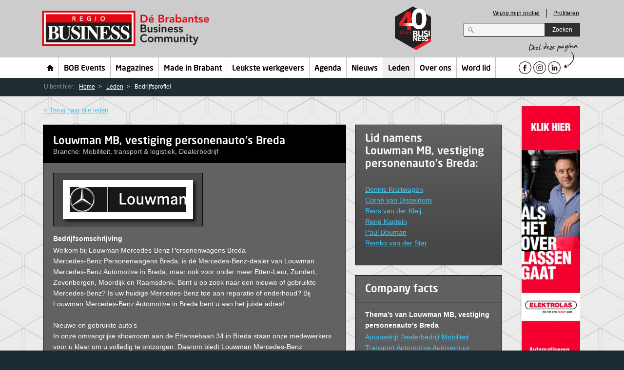

--- FILE ---
content_type: text/html; charset=utf-8
request_url: https://regio-business.nl/leden/lid-detail/?company=70829
body_size: 9388
content:


    <!doctype html>
    <!--[if lt IE 7]> <html class="no-js lt-ie9 lt-ie8 lt-ie7" lang="nl"> <![endif]-->
    <!--[if IE 7]>    <html class="no-js lt-ie9 lt-ie8" lang="nl"> <![endif]-->
    <!--[if IE 8]>    <html class="no-js lt-ie9" lang="nl"> <![endif]-->
    <!--[if gt IE 8]><html class="no-js" lang="nl"> <![endif]-->
	
    <head>
        <meta charset="utf-8" />
        <meta http-equiv="X-UA-Compatible" content="IE=edge,chrome=1" />
        
            
  <title>Lid detail - Regio Business - Business ontmoet Business</title>
  <meta name="description" content="Wij brengen ondernemende mensen in Brabant met elkaar in contact. Al 1.800 bedrijven zijn lid van ons zakelijk netwerk, bezoeken onze BOB Borrels, lezen onze zakenmagazines en profileren op het online platform " />
  <meta name="keywords" content="netwerk, netwerken, Brabant, netwerkborrels, profileren, ondernemen, BOB Borrel" />

        <meta name="author" content="Have A Nice Day online - haveanicedayonline.nl" />
        <!--<meta name="viewport" content="width=device-width; initial-scale=1.0" />-->
        <meta name="facebook-domain-verification" content="vc9anphzg41v7vv7n3xfq0ltgfadlz" />
        <link rel="stylesheet" href="/css/style.css?v=25" />

        
    
    <link rel="stylesheet" href="/css/skyscraper.css" />
    <!--[if lt IE 9]>
		  <script src="/scripts/selectivizr-min.js"></script>
          <script src="/scripts/css3-mediaqueries.js"></script>
      <![endif]-->




        <!--[if lt IE 9]>
          <script src="/scripts/html5shiv.js"></script>
      <![endif]-->
        <script>                window.jQuery || document.write('<script src="/scripts/jquery-1.7.1.min.js"><\/script>')</script>




        <script>
                (function (w, d, t, u, n, a, m) {
                    w['MauticTrackingObject'] = n;
                    w[n] = w[n] || function () { (w[n].q = w[n].q || []).push(arguments) }, a = d.createElement(t),
                        m = d.getElementsByTagName(t)[0]; a.async = 1; a.src = u; m.parentNode.insertBefore(a, m)
                })(window, document, 'script', 'https://regio-business.ma.nhp.cloud/mtc.js', 'mt');
            mt('send', 'pageview');
        </script>
		
		

        <script src=https://assets.nu/regio/site/scripts.js></script>
    </head>
    <body>
        <!-- Google Tag Manager -->
        <noscript>
            <iframe src="//www.googletagmanager.com/ns.html?id=GTM-MTC5PW"
                height="0" width="0" style="display: none; visibility: hidden"></iframe>
        </noscript>
		
				<!-- Google tag (gtag.js) -->
<script async src="https://www.googletagmanager.com/gtag/js?id=AW-11198008878">
</script>
<script>
  window.dataLayer = window.dataLayer || [];
  function gtag(){dataLayer.push(arguments);}
  gtag('js', new Date());
  gtag('config', 'AW-11198008878');
</script>


        <script>(function (w, d, s, l, i) {
                w[l] = w[l] || []; w[l].push({
                    'gtm.start':
                        new Date().getTime(), event: 'gtm.js'
                }); var f = d.getElementsByTagName(s)[0],
                    j = d.createElement(s), dl = l != 'dataLayer' ? '&l=' + l : ''; j.async = true; j.src =
                        '//www.googletagmanager.com/gtm.js?id=' + i + dl; f.parentNode.insertBefore(j, f);
            })(window, document, 'script', 'dataLayer', 'GTM-MTC5PW');</script>
        <!-- End Google Tag Manager -->
		
		

		
		
        <!--[if lt IE 7]><p class=chromeframe>Your browser is <em>ancient!</em> <a href="http://browsehappy.com/">Upgrade to a different browser</a> or <a href="http://www.google.com/chromeframe/?redirect=true">install Google Chrome Frame</a> to experience this site.</p><![endif]-->

        <div id="wrapper">

              <header class="page-header section">
    <div class="inner">
      <div id="logo">
        <a href="/home/" class="hidecontent">Regio Business</a>
        
               
      </div>
	  <div id="logo-40">
			  
	  </div>
	    
	  
      <div class="header-misc">
        <form action="" method="post" class="form-login">
          <ul>
            <li><a href="#" id="login-link">Wijzig mijn profiel</a></li>
            <li><a href="/profileren/" >Profileren</a></li>
          </ul>
        </form>
        <form action="/zoeken" method="get" class="form-search">
          <fieldset>
            <legend></legend>
            <input type="search" name="q" id="search-query"/>
            <button type="submit" class="blackbutton">Zoeken</button>
          </fieldset>
        </form>
      </div>
    </div>
  </header><!--/ .page-header -->


            
     

       
  <nav class="page-navigation section">
    <ul class="inner">
      
      <li class="home">
        <a href="/home/">Home</a>
      </li>
        <li>
          <a href="/bob-events/">BOB Events</a>
        </li>
        <li>
          <a href="/magazines/">Magazines</a>
        </li>
        <li>
          <a href="/made-in-brabant/">Made in Brabant</a>
        </li>
        <li>
          <a href="/leukste-werkgevers/">Leukste werkgevers</a>
        </li>
        <li>
          <a href="/agenda/">Agenda</a>
        </li>
        <li>
          <a href="/nieuws/">Nieuws</a>
        </li>
        <li class="selected">
          <a href="/leden/">Leden</a>
        </li>
        <li>
          <a href="/over-ons/">Over ons</a>
        </li>
        <li>
          <a href="/word-lid/">Word lid</a>
        </li>
      <li class="share">
        <span class="label-share">Deel deze pagina</span>
		
		<div class="headerSocials">
			<a href="https://nl-nl.facebook.com/RegioBusinessBrabant" target="_blank" class="social facebook"></a>
			<a href="https://www.instagram.com/regiobusiness/" target="_blank" class="social instagram"></a>
			<a href="https://www.linkedin.com/company/regio-business" target="_blank" class="social linkedin"></a>
		</div>
		
        
      </li>
    </ul>
  </nav><!--/ .page-navigation -->


            


    <div class="page-breadcrumbs section">
        <nav class="inner">
        U bent hier:
        <ul>
                    <li><a href="/home/">Home</a></li>
                    <li><a href="/leden/">Leden</a></li>
            <li>
                    Bedrijfsprofiel
            </li>
        </ul>
        </nav>
    </div> <!--/ .page-breadcrumbs -->


            

  <div class="page-main section person">
    <div class="content-innerwrapper">

                  
	    <div class="adv-skyscraper" id="adrotator">

                <div>

                                <a href="http://janverschuuren.nl"  title="Jan Verschuuren" rel="no-follow">
                                    <img src="/media/4978922/maatwerk-magazijninrichting-staand.png" alt="Maatwerk Magazijninrichting Staand"/>
                                </a>

                </div>
                <div>

                                <a href="http://www.mister-voip.nl/"  target=_blank title="Voip" rel="no-follow">
                                    <img src="/media/4042290/test-voip-ver.jpg" alt="Test Voip Ver"/>
                                </a>

                </div>
                <div>

                                <a href="http://www.elektrolas.com/"  target=_blank title="Elektrolas" rel="no-follow">
                                    <img src="/media/4048529/elektrolas-lang.jpg" alt="Elektrolas Lang"/>
                                </a>

                </div>
                <div>

                                <a href="http://www.capitalatwork.com/netherlands/nl/beleggen/?utm_source=regiobusiness&amp;utm_medium=banner&amp;utm_campaign=sports&amp;utm_id=skypscraper"  target=_blank title="CapitalatWork" rel="no-follow">
                                    <img src="/media/4853302/caw_campagne_fonds_nlre120x600-px.gif" alt="CAW_CAMPAGNE_FONDS_NLRE120x 600-px"/>
                                </a>

                </div>
                <div>

                                <a href="https://view.publitas.com/regio-business/brabants-zakenmagazine-business-editie-midden-brabant-juli-aug-2025/page/6-7"  target=_blank title="Zakenmagazine BUSINESS" rel="no-follow">
                                    <img src="/media/4695166/40jaar-staand-.jpg" alt="40jaar (staand)"/>
                                </a>

                </div>
                <div>

                                <a href="http://etcijfera.nl/"  target=_blank title="Etcijfera" rel="no-follow">
                                    <img src="/media/5133264/zonder-titel-120-x-600-px-.png" alt="Zonder Titel (120 X 600 Px)"/>
                                </a>

                </div>
                <div>

                                <a href="http://www.bollengineering.nl/"  target=_blank title="Boll staand" rel="no-follow">
                                    <img src="/media/4501176/boll-staand.jpg" alt="Boll Staand"/>
                                </a>

                </div>
                <div>

                                <a href="http://interconnect.nl"  target=_blank title="Interconnect" rel="no-follow">
                                    <img src="/media/4987666/ontwerp-zonder-titel-23-.png" alt="Ontwerp Zonder Titel (23)"/>
                                </a>

                </div>
                <div>

                                <img src="/media/5133291/zonder-titel-120-x-600-px-1-.png" alt="Zonder Titel (120 X 600 Px ) (1)"/>

                </div>
                <div>

                                <a href="http://truehealthclub.nl"  target=_blank title="THMC staand" rel="no-follow">
                                    <img src="/media/4813636/ad-banner-website-staand.png" alt="Ad Banner Website Staand"/>
                                </a>

                </div>

	    </div>





        <div class="content-leftwrapper"> <!-- so the content stays left -->

            <div class="inner fixed">
              
    <a href="/leden/" class="backto">&lt; Terug naar alle leden</a>
    <div class="col triple merge">

                <section>
                    <div class="inner">
                        <header>
                            <h2>
                                Louwman MB, vestiging personenauto&#39;s Breda
                                    <span class="dark">
                                        Branche:
                                        Mobiliteit, transport &amp; logistiek, Dealerbedrijf
                                    </span>
                            </h2>
                        </header>

                        <div class="cf add-margin-top">
                            <div class="thumbnail-company">
                                    <img src="/ImageGen.ashx?image=/media/3700588/louwman.jpg&amp;width=239&amp;compression=100" />
                            </div>
                        </div>

                        <h5>Bedrijfsomschrijving</h5>
                        <p>Welkom bij Louwman Mercedes-Benz Personenwagens Breda<br/>
Mercedes-Benz Personenwagens Breda, is dé Mercedes-Benz-dealer van Louwman Mercedes-Benz Automotive in Breda, maar ook voor onder meer Etten-Leur, Zundert, Zevenbergen, Moerdijk en Raamsdonk. Bent u op zoek naar een nieuwe of gebruikte Mercedes-Benz? Is uw huidige Mercedes-Benz toe aan reparatie of onderhoud? Bij Louwman Mercedes-Benz Automotive in Breda bent u aan het juiste adres!<br/>
<br/>
Nieuwe en  gebruikte auto's<br/>
In onze omvangrijke showroom aan de Ettensebaan 34 in Breda staan onze medewerkers voor u klaar om u volledig te ontzorgen. Daarom biedt Louwman Mercedes-Benz Automotive u een complete dienstverlening. Zo kunt u bij ons terecht voor de aanschaf van een nieuwe of gebruikte Mercedes-Benz, voor onderhouds- of reparatiewerkzaamheden maar ook voor financiering, verzekeringen en leasing. Wij hebben een ruim aanbod aan Mercedes-Benz personenwagens, direct beschikbaar voor een vrijblijvende proefrit. Tevens hebben wij een grote selectie gebruikte auto's voor u. Wij nodigen u uit in onze showroom voor vrijblijvend advies, een proefrit of een bakje koffie. Wij streven er naar om uw verwachtingen te overtreffen, iedere keer opnieuw! <br/>
<br/>
Mercedes-Benz onderhoud<br/>
Om de kwaliteit van uw Mercedes-Benz te kunnen waarborgen is het belangrijk om goed onderhoud aan uw auto te laten uitvoeren. Wij als Mercedes-Benz dealer kennen u auto als geen ander. Onze monteurs zijn speciaal opgeleid en werken met originele onderdelen. Uw Mercedes-Benz kent geen geheimen voor onze vakmensen. U kunt eenvoudig online een werkplaatsafspraak maken.  Wij zien u graag in onze showroom aan de Ettensebaan 34 in Breda.</p>
                        <hr />

                        <div class="cf">
                            <div class="col triple-sm">
                                <p>
                                    <strong>Contactgegevens</strong><br />
                                        
                                            Ettensebaan 34 <br />
                                            4814 NN Breda<br />
                                        

                                    T: 076-5236100<br />

                                    I:                                         <a href="http://www.louwman.nl/autobedrijven/louwman-mercedes-benz-personenwagens-breda" target="_blank">Website</a>
                                    <br />
                                </p>
                            </div>

                            <div class="col triple-sm">
                                <p>
                                    <strong>Business facts</strong><br />
                                    <strong class="block">Medewerkers:</strong> &gt; 100<br />
                                    <strong class="block">Oprichtingsjaar:</strong> 1923<br />
                                    <strong class="block">Vestigingen:</strong> -<br />
                                    <strong class="block">Jaaromzet:</strong> &gt; €5.000.000
                                </p>
                            </div>
                        </div>

                        <hr />

                            <div class="youtube-embed">
                                <iframe width="100%" height="400" src="https://www.youtube.com/embed/YTUjLg0KlEU" frameborder="0" allowfullscreen></iframe>
                            </div>

                    </div>
                </section>
    </div>

      
              <aside class="col triple">
                

            

                

    
        <section class="flat">
          <div class="inner">
            <header><h4 class="large no-gradient">Lid namens<br /> Louwman MB, vestiging personenauto&#39;s Breda:</h4></header>
            
            <ul>
                        <li><a href="?member=70318">Dennis Kruitwagen</a></li>
                        <li><a href="?member=81076">Corn&#233; van Disseldorp</a></li>
                        <li><a href="?member=94459">Rens van der Kleij</a></li>
                        <li><a href="?member=104973">Ren&#233; Kaptein</a></li>
                        <li><a href="?member=108143">Paul Bouman</a></li>
                        <li><a href="?member=126204">Remko van der  Star</a></li>
            </ul>
          </div>
        </section>

                

    
            <section class="flat">
              <div class="inner">
                <header><h4 class="large no-gradient">Company facts</h4></header>

                    <h5>Thema’s van Louwman MB, vestiging personenauto&#39;s Breda</h5>
                    <p>
                            <a href="/data/themas/Theme?id=15603">Autobedrijf</a>
                            <a href="/data/themas/Theme?id=15537">Dealerbedrijf</a>
                            <a href="/data/themas/Theme?id=15539">Mobiliteit</a>
                            <a href="/data/themas/Theme?id=6820">Transport</a>
                            <a href="/data/themas/Theme?id=100219">Automotive</a>
                            <a href="/data/themas/Theme?id=15599">Autoverhuur</a>
                            <a href="/data/themas/Theme?id=15540">Transport &amp; Logistiek</a>
                            <a href="/data/themas/Theme?id=15602">Transporteur</a>
                    </p>
                    <hr />

                    <h5>Gerelateerde artikelen</h5>
                    <p>
                            <a href="/magazines/archief/editie-midden-brabant/sept-okt-2018/ruettchen-automotive-rook-bij-oplevering/">R&#252;ttchen Automotive: Rook bij oplevering</a><br />
                            <a href="/magazines/archief/editie-west-brabant/sept-okt-2017/ruettchen-bedrijfsautos-ik-zou-niet-weten-wat-we-ni&#232;t-kunnen-bieden/">R&#252;ttchen Bedrijfsauto&#39;s: Ik zou niet weten wat we ni&#232;t kunnen bieden</a><br />
                            <a href="/magazines/archief/editie-oost-brabant/maart-april-2019/ruettchen-het-heeft-bloed,-zweet-en-tranen-gekost/">R&#252;ttchen: Het heeft bloed, zweet en tranen gekost</a><br />
                            <a href="/magazines/archief/editie-west-brabant/sept-okt-2019/ruettchen-in-een-stroomversnelling/">R&#252;ttchen: In een stroomversnelling</a><br />
                            <a href="/magazines/archief/editie-midden-brabant/jan-febr-2017/ruettchen-automotive-durf-jezelf-een-spiegel-voor-te-houden/">R&#252;ttchen Automotive: Durf jezelf een spiegel voor te houden</a><br />
                    </p>
                    <hr />
                
                    <h5>Gerelateerde nieuwsitems</h5>
                    <p>
                            <a href="/nieuws/louwman-group-neemt-automotions-over/">Louwman Group neemt Automotions over</a><br />
                            <a href="/nieuws/ruettchen-automotive-gaat-verder-onder-naam-louwman/">R&#252;ttchen Automotive gaat verder onder naam Louwman</a><br />
                            <a href="/nieuws/even-voorstellen-nieuwe-leden-regio-businessbob-november/">Even voorstellen: Nieuwe leden Regio Business/BOB november</a><br />
                    </p>
                    <hr />
                
                    <h5 style="padding-bottom: 10px;">Gerelateerde agenda-items</h5>
                    <ul class="date-box">
                            <li style="margin-top: 15px;"><span class="red">Wo <small>21 Mei</small></span><a href="/agenda/21-05-2025/bob-borrel-bij-seats2meet-in-tilburg/">BOB Borrel bij Seats2Meet in de LocHal in Tilburg  </a><hr /></li>
                            <li style="margin-top: 15px;"><span class="gold">Do <small>17 Okt</small></span><a href="/agenda/17-10-2019/future-vision-event-van-ruettchen-in-breda/">Future Vision Event van R&#252;ttchen in Breda</a><hr /></li>
                            <li style="margin-top: 15px;"><span class="gold">Vr <small>8 Feb</small></span><a href="/agenda/08-02-2019/arocs-event-bij-ruettchen-in-veghel/">Arocs Event bij R&#252;ttchen in Veghel</a><hr /></li>
                    </ul>

              </div>
            </section>

                

  <section class="ultra-black">
    <div class="inner">
      <header class="small-vertical-padding"><h4>Heb je een vraag? Neem contact met me op.</h4></header>
      <div class="content">
        <img src="/media/4803586/widget-foto.png" height="104" alt="" />
        <div class="name">
          <strong>Babette Mertens</strong>
          Office
        </div>
      </div>  
      <footer class="small-vertical-padding">
          <p><span>Bel:</span> <strong>013-4631446</strong></p>
          <p><span>Mail:</span> <a href="mailto:office@regio-business.nl">office@regio-business.nl</a></p>
      </footer>
    </div>
  </section>

              </aside>
            </div>

        </div>
    
    </div>

  </div>

  <script id="contact-template" type="text/x-mustache-template">  
    Error loading MacroEngine script (file: ~/macroscripts/contactmember.cshtml)
  </script>
  


            
        <footer class="page-footer-add section">
            <div class="bottomsliderWrapper">
                <div class="bottomslider">

                    <div>
                
                                    <a href="http://www.mister-voip.nl/"  target=_blank title="Voip " rel="no-follow">
                                        <img src="/media/4042279/test-voip-hor.jpg" alt="Test Voip Hor" />
                                    </a>

                    </div>
                    <div>
                
                                    <a href="http://www.elektrolas.com/"  target=_blank title="Elektrolas " rel="no-follow">
                                        <img src="/media/4048513/elektrolas-liggend.jpg" alt="Elektrolas Liggend" />
                                    </a>

                    </div>
                    <div>
                
                                    <a href="http://interconnect.nl"  target=_blank title="Interconnect" rel="no-follow">
                                        <img src="/media/4987741/zonder-titel-600-x-120-px-728-x-90-px-.png" alt="Zonder Titel (600 X 120 Px ) (728 X 90 Px)" />
                                    </a>

                    </div>
                    <div>
                
                                    <a href="http://etcijfera.nl/"  target=_blank title="Etcijfera" rel="no-follow">
                                        <img src="/media/5133101/ontwerp-zonder-titel-54-.png" alt="Ontwerp Zonder Titel (54)" />
                                    </a>

                    </div>
                    <div>
                
                                    <a href="http://www.capitalatwork.com/netherlands/nl/beleggen/?utm_source=regiobusiness&amp;utm_medium=banner&amp;utm_campaign=sports&amp;utm_id=homepage"  target=_blank title="" rel="no-follow">
                                        <img src="/media/4853313/caw_campagne_fonds_nlreg728x90-px.gif" alt="CAW_CAMPAGNE_FONDS_NLREG728x 90-px" />
                                    </a>

                    </div>
                    <div>
                
                                    <img src="/media/5133280/ontwerp-zonder-titel-55-.png" alt="Ontwerp Zonder Titel (55)"/>

                    </div>
                    <div>
                
                                    <a href="http://bollengineering.nl/"  target=_blank title="Boll liggend" rel="no-follow">
                                        <img src="/media/4501150/boll.jpg" alt="Boll" />
                                    </a>

                    </div>
                    <div>
                
                                    <a href="http://https://view.publitas.com/regio-business/brabants-zakenmagazine-business-editie-midden-brabant-juli-aug-2025/page/6-7"  target=_blank title="Zakenmagazine BUSINESS" rel="no-follow">
                                        <img src="/media/5132966/ontwerp-zonder-titel-53-.png" alt="Ontwerp Zonder Titel (53)" />
                                    </a>

                    </div>
                    <div>
                
                                    <a href="http://truehealthclub.nl"  target=_blank title="THMC" rel="no-follow">
                                        <img src="/media/4813625/ad-banner-website-liggend.png" alt="Ad Banner Website Liggend" />
                                    </a>

                    </div>
                    <div>
                
                                    <a href="http://janverschuuren.nl"  target=_blank title="" rel="no-follow">
                                        <img src="/media/4978933/maatwerk-magazijninrichting.png" alt="Maatwerk Magazijninrichting" />
                                    </a>

                    </div>
            
                </div>
            </div>
        </footer>


            
            
  <footer class="page-footer-nav section">
    <nav class="inner cf">
      <section>
        <h4>Zakenmagazines</h4>
        <ul>
            <li><a href="https://view.publitas.com/regio-business/brabants-zakenmagazine-business-editie-midden-brabant-januari-februari-2024-door-regio-business/page/1"  target=_blank>Editie Midden-Brabant</a></li>
            <li><a href="https://view.publitas.com/regio-business/brabants-zakenmagazine-business-editie-oost-brabant-januari-februari-2024-door-regio-business/page/1"  target=_blank>Editie Oost-Brabant</a></li>
            <li><a href="https://view.publitas.com/regio-business/brabants-zakenmagazine-business-editie-west-brabant-januari-februari-2024-door-regio-business/page/1"  target=_blank>Editie West-Brabant</a></li>
            <li><a href="https://www.regio-business.nl/specials-regio-business-zakenmagazine/" >Planning specials</a></li>
        </ul>
      </section>
      <section>
        <h4>BOB Events</h4>
        <ul>
            <li><a href="https://www.regio-business.nl/agenda/25-02-2021/bob-webinar-door-esther-van-der-voort-en-huibert-jan-van-roest/"  target=_blank>Next BOB Event</a></li>
            <li><a href="https://www.regio-business.nl/agenda/26-01-2021/bob-webinar-door-richard-de-hoop/" >Terugblik BOB Event</a></li>
            <li><a href="/bob-events/" >BOB Agenda</a></li>
            <li><a href="https://www.regio-business.nl/whitepaper"  target=_blank>Whitepaper</a></li>
        </ul>
      </section>
      <section>
        <h4>Leden</h4>
        <ul>
            <li><a href="/onze-leden/" >Ledenoverzicht</a></li>
            <li><a href="https://regio-business.nl/word-lid/" >Lid worden</a></li>
            <li><a href="https://www.regio-business.nl/aanmelden-bob-update/" >BOB Update</a></li>
          <li><a href="#" id="login-link2">Ledenprofiel wijzigen</a></li>
        </ul>
      </section>
      <section>
        <h4>Regio Business</h4>
        <ul>
            <li><a href="/over-ons/" >Over ons</a></li>
            <li><a href="/contact/" >Contact</a></li>
            <li><a href="/profileren/" >Profileren</a></li>
            <li><a href="https://www.regio-business.nl/privacystatement" >Privacystatement</a></li>
        </ul>
      </section>
      <section>
          <h4>Op de hoogte blijven?</h4>
          <a href="/aanmelden-bob-update/" >Aanmelden BOB Update</a>
          
      </section>
    </nav>
  </footer><!--/ .page-footer-nav -->
  <footer class="labelFooter section">
	<div class="inner cf">
		<img src="/images/Made-in-Brabant-logo.png" class="labelLogo" />
		<img src="/images/Leukste-werkgevers-in-Brabant-logo.png" class="labelLogo" />
		<img src="/images/Zakenmagazine-logo.png" class="labelLogo" />
		<img src="/images/BOB-logo.png" class="labelLogo" />
	</div>
  </footer>
  <footer class="page-footer section">
    <div class="inner cf">
      <p class="footer-info">
        <span class="copyright">&#169; Regio Business</span>
         | <a href="/contact/">Contact</a>
      </p>
      <div class="footer-follow">
        <span>Volg ons</span>
        <ul>
			<li class="facebook"><a href="https://nl-nl.facebook.com/RegioBusinessBrabant" target="_blank" class="social facebook">facebook</a></li>
			<li class="instagram"><a href="https://www.instagram.com/regiobusiness/" target="_blank" class="social instagram">Instagram</a></li>
			<li class="linkedin"><a href="https://www.linkedin.com/company/regio-business" target="_blank" class="social linkedin">linkedin</a></li>
		
		
		
        </ul>
      </div>
    </div>
  </footer><!--/ .page-footer -->


            <img src="/images/bg-hexagon.jpg" alt="" id="bg-image" />
        </div>
        <!--/ #wrapper -->

        <script id="login-template" type="text/x-mustache-template">
        

    <div class="page-main">
      <section>
        <h2>Profiel aanpassen</h2>
        <p>Vul hieronder je e-mail adres in, en ontvang per mail een instructie om je profiel aan te passen.</p>
        <form action="" method="post" id="logg" class="fancy-login">
          <div class="row">
            <label for="email">E-mail *:</label>
            <input type="text" class="dark" id="emailProfileEdit" name="emailProfileEdit">
            <span class="error" style="display:none;">E-mailadres is verplicht/ongeldig</span>
          </div>
          <div class="row">
            <label></label>
            <button type="submit" id="submit" name="submit" class="redbutton arrow">Verstuur</button>
          </div>
        </form>
      </section>
    </div>				
<p>Ben je lid maar wordt je e-mailadres niet herkend? Neem <a href="/contact/" title="Contact">contact</a> met ons op.<br />Nog geen lid? Je kunt je hier <a href="/leden/meld-je-aan/" title="Schrijf u in">aanmelden</a>.</p>
      </script>

        <!-- Uncomment for production!
      <script src="//ajax.googleapis.com/ajax/libs/jquery/1.7.1/jquery.min.js"></script>
      -->
        <script src="/scripts/plugins.js"></script>
        <script src="/scripts/jquery.fancybox-buttons.js"></script>
        <script src="/scripts/script.js"></script>

        <!-- BEGIN WSLeads v1.4 -->
        <script type="text/javascript" src="https://eu1.snoobi.com/snoop_async.php?tili=regiobusinessnew_nl"></script>
        <!-- END WSLeads v1.4 -->

        


    </body>
    </html>


